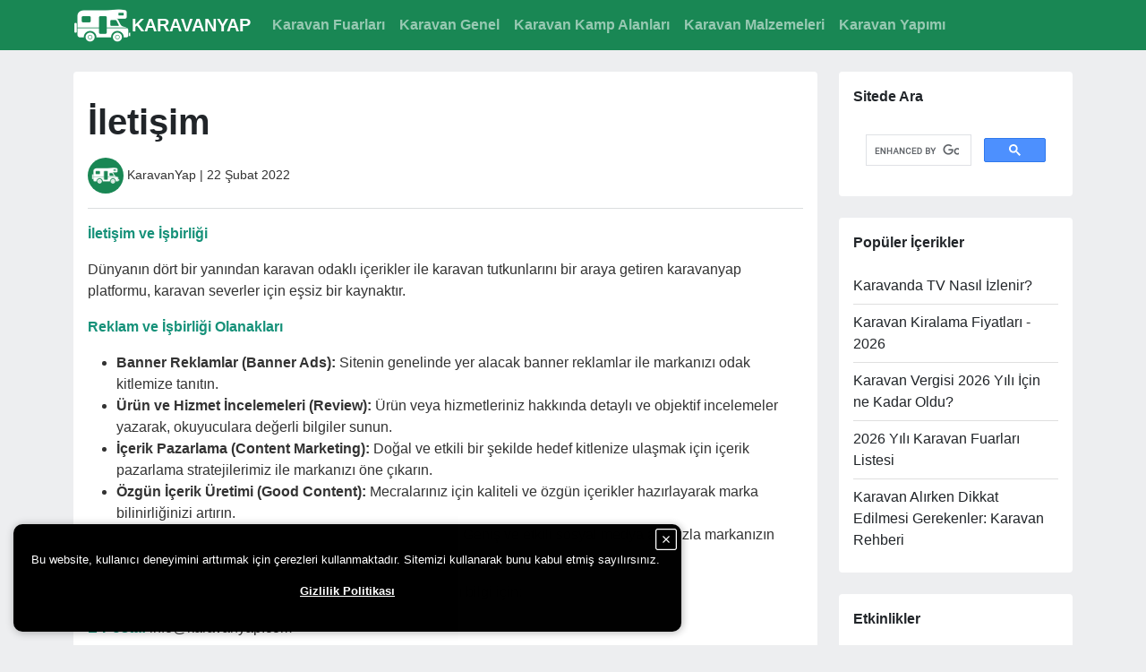

--- FILE ---
content_type: text/html; charset=UTF-8
request_url: https://www.karavanyap.com/ileti%C5%9Fim
body_size: 6121
content:
<!doctype html>
<html lang="tr">
  <head>
  <meta name="author" content="KARAVANYAP">
<meta name="copyright" content="KARAVANYAP">
<meta name="keywords" content="karavanyap iletişim">
<meta name="description" content="Karavanyap ile iletişime geçebilirsiniz.">

<link rel="stylesheet" href="/bl-plugins/OGFileManager-master/css/ogfm-style.css">
<link rel="alternate" type="application/atom+xml" href="https://www.karavanyap.com/feed.atom" title="KARAVANYAP - Atom Feed">
<link rel="alternate" type="application/rss+xml" href="https://www.karavanyap.com/feed.rss" title="KARAVANYAP - RSS Feed">

		<!-- Dublin Core Metadata Element Set
		=================================================== -->
		<link rel="schema.DC" href="http://purl.org/dc/elements/1.1/" />
		<meta name="DC.Format" content="text/html" />
		<meta name="DC.Type" content="article" />
		<meta name="DC.Language" content="tr" />
		<meta name="DC.Title" content="İletişim|KARAVANYAP" />
		<meta name="DC.Creator" content="Karavanyap ile iletişime geçebilirsiniz."/>
		<meta name="DC.Date" content="22 Şubat 2022 +0000">

        <!-- Dublin End
		=================================================== -->


		
		<!-- Favicons. Generator here: https://www.favicon-generator.org/ 
		=================================================== -->
		<link rel="icon" type="image/png" sizes="36x36" href="https://www.karavanyap.com/bl-themes/olahraga/fav/android-icon-36x36.png">
		<link rel="icon" type="image/png" sizes="48x48" href="https://www.karavanyap.com/bl-themes/olahraga/fav/android-icon-48x48.png">
		<link rel="icon" type="image/png" sizes="72x72" href="https://www.karavanyap.com/bl-themes/olahraga/fav/android-icon-72x72.png">
		<link rel="icon" type="image/png" sizes="96x96" href="https://www.karavanyap.com/bl-themes/olahraga/fav/android-icon-96x96.png">
		<link rel="icon" type="image/png" sizes="144x144" href="https://www.karavanyap.com/bl-themes/olahraga/fav/android-icon-144x144.png">
		<link rel="icon" type="image/png" sizes="192x192" href="https://www.karavanyap.com/bl-themes/olahraga/fav/android-icon-192x192.png">
		
		<link rel="apple-touch-icon" sizes="192x192" href="https://www.karavanyap.com/bl-themes/olahraga/fav/apple-icon.png">
		<link rel="apple-touch-icon" sizes="57x57" href="https://www.karavanyap.com/bl-themes/olahraga/fav/apple-icon-57x57.png">
		<link rel="apple-touch-icon" sizes="60x60" href="https://www.karavanyap.com/bl-themes/olahraga/fav/apple-icon-60x60.png">
		<link rel="apple-touch-icon" sizes="72x72" href="https://www.karavanyap.com/bl-themes/olahraga/fav/apple-icon-72x72.png">
		<link rel="apple-touch-icon" sizes="76x76" href="https://www.karavanyap.com/bl-themes/olahraga/fav/apple-icon-76x76.png">
		<link rel="apple-touch-icon" sizes="114x114" href="https://www.karavanyap.com/bl-themes/olahraga/fav/apple-icon-114x114.png">
		<link rel="apple-touch-icon" sizes="120x120" href="https://www.karavanyap.com/bl-themes/olahraga/fav/apple-icon-120x120.png">
		<link rel="apple-touch-icon" sizes="144x144" href="https://www.karavanyap.com/bl-themes/olahraga/fav/apple-icon-144x144.png">
		<link rel="apple-touch-icon" sizes="152x152" href="https://www.karavanyap.com/bl-themes/olahraga/fav/apple-icon-152x152.png">
		<link rel="apple-touch-icon" sizes="180x180" href="https://www.karavanyap.com/bl-themes/olahraga/fav/apple-icon-180x180.png">
		<link rel="apple-touch-icon" sizes="192x192" href="https://www.karavanyap.com/bl-themes/olahraga/fav/apple-icon-precomposed.png">
		
		<link rel="shortcut icon" type="image/x-icon" href="https://www.karavanyap.com/bl-themes/olahraga/fav/favicon.ico" />
		<link rel="icon" type="image/png" sizes="16x16" href="https://www.karavanyap.com/bl-themes/olahraga/fav/favicon-16x16.png">
		<link rel="icon" type="image/png" sizes="32x32" href="https://www.karavanyap.com/bl-themes/olahraga/fav/favicon-32x32.png">
		<link rel="icon" type="image/png" sizes="96x96" href="https://www.karavanyap.com/bl-themes/olahraga/fav/favicon-96x96.png">
		
		<meta name="msapplication-TileImage" content="https://www.karavanyap.com/bl-themes/olahraga/fav/ms-icon-70x70.png">
		<meta name="msapplication-TileImage" content="https://www.karavanyap.com/bl-themes/olahraga/fav/ms-icon-144x144.png">
		<meta name="msapplication-TileImage" content="https://www.karavanyap.com/bl-themes/olahraga/fav/ms-icon-150x150.png">
		<meta name="msapplication-TileImage" content="https://www.karavanyap.com/bl-themes/olahraga/fav/ms-icon-310x310.png"> 
		<link rel="canonical" href="https://www.karavanyap.com/iletişim"/>
 <meta name="viewport" content="width=device-width, initial-scale=1">
<script type="application/ld+json">{
    "@context": "http://schema.org",
    "@type": "WebSite",
    "url": "https://www.karavanyap.com",
    "name":"Karavanyap",
    "description":"Türkiye'nin en büyük karavan, karavan yapımı, karavan malzemeleri ve karavan kampları hakkında içerik üreten platformudur.",
    "inLanguage":"tr-TR"
}
  </script>
<meta name="msvalidate.01" content="3C9889230895FF7F509B8FB4D1495740" />

<script type="text/javascript">
    (function(c,l,a,r,i,t,y){
        c[a]=c[a]||function(){(c[a].q=c[a].q||[]).push(arguments)};
        t=l.createElement(r);t.async=1;t.src="https://www.clarity.ms/tag/"+i;
        y=l.getElementsByTagName(r)[0];y.parentNode.insertBefore(t,y);
    })(window, document, "clarity", "script", "st3y2rdgbh");
</script>

<!-- Google Tag Manager -->
<script>(function(w,d,s,l,i){w[l]=w[l]||[];w[l].push({'gtm.start':
new Date().getTime(),event:'gtm.js'});var f=d.getElementsByTagName(s)[0],
j=d.createElement(s),dl=l!='dataLayer'?'&l='+l:'';j.async=true;j.src=
'https://www.googletagmanager.com/gtm.js?id='+i+dl;f.parentNode.insertBefore(j,f);
})(window,document,'script','dataLayer','GTM-MDBX7DF');</script>
<!-- End Google Tag Manager -->

<!-- Global site tag (gtag.js) - Google Analytics -->
<script async src="https://www.googletagmanager.com/gtag/js?id=G-9BP3L2NFJ2"></script>
<script>
  window.dataLayer = window.dataLayer || [];
  function gtag(){dataLayer.push(arguments);}
  gtag('js', new Date());

  gtag('config', 'G-9BP3L2NFJ2');
</script>

<body>
<!-- Google Tag Manager (noscript) -->
<noscript><iframe src="https://www.googletagmanager.com/ns.html?id=GTM-MDBX7DF"
height="0" width="0" style="display:none;visibility:hidden"></iframe></noscript>
<!-- End Google Tag Manager (noscript) -->
</body>
<meta name="p:domain_verify" content="f3801e6415bb96fe56ad23d7f162d8c9"/>
<meta name="ahrefs-site-verification" content="5a33bf090e2caa5c2f0cde8b6255a9df5f33beabdaa00684618e24e49fac61d7">

<!-- Open Graph --><meta property="og:locale" content="tr, tr_TR"><meta property="og:type" content="article"><meta property="og:title" content="İletişim"><meta property="og:description" content="Karavanyap ile iletişime geçebilirsiniz."><meta property="og:url" content="https://www.karavanyap.com/iletişim"><meta property="og:site_name" content="KARAVANYAP"><meta property="og:image" content=""><link rel="alternate" type="application/rss+xml" href="https://www.karavanyap.com/rss.xml" title="RSS Feed"><link rel="alternate" type="application/rss+xml" href="https://www.karavanyap.com/feed.rss" title="KARAVANYAP - RSS Feed"><!-- Schema.org Markup --><script type="application/ld+json">{"@context":"http://schema.org","@type":"NewsArticle","headline":"\u0130leti\u015fim","description":"Karavanyap ile ileti\u015fime ge\u00e7ebilirsiniz.","image":"https://www.karavanyap.com/bl-content/uploads/KARAVANYAP.png","datePublished":"2022-02-22T02:48:36+0300","author":{"@type":"Person","name":"KaravanYap"},"publisher":{"@type":"Organization","name":"KARAVANYAP","logo":{"@type":"ImageObject","url":"https://www.karavanyap.com/bl-content/uploads/KARAVANYAP.png"}}}</script> <script type="text/javascript"> var SNICKER_AJAX = true; var SNICKER_PATH = "/admin/snicker/ajax/"; </script> <script id="snicker-js" type="text/javascript" src="https://www.karavanyap.com/bl-plugins/snicker-0.1.2/themes/default/snicker.js" defer></script> <link id="snicker-css" type="text/css" rel="stylesheet" href="https://www.karavanyap.com/bl-plugins/snicker-0.1.2/themes/default/snicker.css" media="print" onload="this.media='all'"/> <script>if (document.location.protocol != "https:") {document.location = document.URL.replace(/^http:/i, "https:");}</script><!-- Twitter Cards --><meta property="twitter:card" content="summary"><meta property="twitter:site" content=""><meta property="twitter:title" content="İletişim"><meta property="twitter:description" content="Karavanyap ile iletişime geçebilirsiniz."><meta property="twitter:image" content="https://karavanyap.com/karavanyap.png"> <!-- Required meta tags --> <meta charset="utf-8"> <meta name="viewport" content="width=device-width, initial-scale=1"> <meta charset="utf-8"><meta name="viewport" content="width=device-width, initial-scale=1, shrink-to-fit=no"><meta name="generator" content="KaravanYAP"><!-- Google Tag Manager --><link rel="dns-prefetch" href="//www.googletagmanager.com"><link rel="preconnect" href="https://www.googletagmanager.com" crossorigin><!-- Google Analytics --><link rel="dns-prefetch" href="//www.google-analytics.com"><link rel="preconnect" href="https://www.google-analytics.com" crossorigin><link rel="dns-prefetch" href="//ssl.google-analytics.com"><link rel="preconnect" href="https://ssl.google-analytics.com" crossorigin><!-- Google Adsense --><link rel="dns-prefetch" href="//pagead2.googlesyndication.com"><link rel="preconnect" href="https://pagead2.googlesyndication.com" crossorigin><link rel="dns-prefetch" href="//tpc.googlesyndication.com"><link rel="preconnect" href="https://tpc.googlesyndication.com" crossorigin><link rel="dns-prefetch" href="//googleads.g.doubleclick.net"><link rel="preconnect" href="https://googleads.g.doubleclick.net" crossorigin><link rel="dns-prefetch" href="//www.googleadservices.com"><link rel="preconnect" href="https://www.googleadservices.com" crossorigin><!-- Microsoft Clarity --><link rel="dns-prefetch" href="//www.clarity.ms"><link rel="preconnect" href="https://www.clarity.ms" crossorigin><link rel="dns-prefetch" href="//c.clarity.ms"><link rel="preconnect" href="https://c.clarity.ms" crossorigin><title>İletişim | KARAVANYAP</title><meta name="description" content="Karavanyap ile iletişime geçebilirsiniz."><link rel="icon" href="https://www.karavanyap.com/bl-themes/olahraga/img/favicon.png" type="image/png"><link rel="stylesheet" type="text/css" href="https://www.karavanyap.com/bl-themes/olahraga/css/bootstrap.min.css?version=3.13.1"><link rel="stylesheet" type="text/css" href="https://www.karavanyap.com/bl-themes/olahraga/css/sport.css?version=3.13.1"><script defer src="https://cdnjs.cloudflare.com/ajax/libs/font-awesome/6.7.2/js/all.min.js" crossorigin="anonymous"></script><link href="https://fonts.googleapis.com/css2?family=Rubik:wght@400;500;700&display=swap" rel="stylesheet"><meta name="author" content="KARAVANYAP"><meta name="copyright" content="KARAVANYAP"><meta name="keywords" content="karavanyap iletişim"><meta name="description" content="Karavanyap ile iletişime geçebilirsiniz."><link rel="stylesheet" href="/bl-plugins/OGFileManager-master/css/ogfm-style.css"><link rel="alternate" type="application/atom+xml" href="https://www.karavanyap.com/feed.atom" title="KARAVANYAP - Atom Feed"><link rel="alternate" type="application/rss+xml" href="https://www.karavanyap.com/feed.rss" title="KARAVANYAP - RSS Feed"><!-- Dublin Core Metadata Element Set	=================================================== --><link rel="schema.DC" href="http://purl.org/dc/elements/1.1/" /><meta name="DC.Format" content="text/html" /><meta name="DC.Type" content="article" /><meta name="DC.Language" content="tr" /><meta name="DC.Title" content="İletişim|KARAVANYAP" /><meta name="DC.Creator" content="Karavanyap ile iletişime geçebilirsiniz."/><meta name="DC.Date" content="22 Şubat 2022 +0000"> <!-- Dublin End	=================================================== --><!-- Favicons. Generator here: https://www.favicon-generator.org/	=================================================== --><link rel="icon" type="image/png" sizes="36x36" href="https://www.karavanyap.com/bl-themes/olahraga/fav/android-icon-36x36.png"><link rel="icon" type="image/png" sizes="48x48" href="https://www.karavanyap.com/bl-themes/olahraga/fav/android-icon-48x48.png"><link rel="icon" type="image/png" sizes="72x72" href="https://www.karavanyap.com/bl-themes/olahraga/fav/android-icon-72x72.png"><link rel="icon" type="image/png" sizes="96x96" href="https://www.karavanyap.com/bl-themes/olahraga/fav/android-icon-96x96.png"><link rel="icon" type="image/png" sizes="144x144" href="https://www.karavanyap.com/bl-themes/olahraga/fav/android-icon-144x144.png"><link rel="icon" type="image/png" sizes="192x192" href="https://www.karavanyap.com/bl-themes/olahraga/fav/android-icon-192x192.png"><link rel="apple-touch-icon" sizes="192x192" href="https://www.karavanyap.com/bl-themes/olahraga/fav/apple-icon.png"><link rel="apple-touch-icon" sizes="57x57" href="https://www.karavanyap.com/bl-themes/olahraga/fav/apple-icon-57x57.png"><link rel="apple-touch-icon" sizes="60x60" href="https://www.karavanyap.com/bl-themes/olahraga/fav/apple-icon-60x60.png"><link rel="apple-touch-icon" sizes="72x72" href="https://www.karavanyap.com/bl-themes/olahraga/fav/apple-icon-72x72.png"><link rel="apple-touch-icon" sizes="76x76" href="https://www.karavanyap.com/bl-themes/olahraga/fav/apple-icon-76x76.png"><link rel="apple-touch-icon" sizes="114x114" href="https://www.karavanyap.com/bl-themes/olahraga/fav/apple-icon-114x114.png"><link rel="apple-touch-icon" sizes="120x120" href="https://www.karavanyap.com/bl-themes/olahraga/fav/apple-icon-120x120.png"><link rel="apple-touch-icon" sizes="144x144" href="https://www.karavanyap.com/bl-themes/olahraga/fav/apple-icon-144x144.png"><link rel="apple-touch-icon" sizes="152x152" href="https://www.karavanyap.com/bl-themes/olahraga/fav/apple-icon-152x152.png"><link rel="apple-touch-icon" sizes="180x180" href="https://www.karavanyap.com/bl-themes/olahraga/fav/apple-icon-180x180.png"><link rel="apple-touch-icon" sizes="192x192" href="https://www.karavanyap.com/bl-themes/olahraga/fav/apple-icon-precomposed.png"><link rel="shortcut icon" type="image/x-icon" href="https://www.karavanyap.com/bl-themes/olahraga/fav/favicon.ico" /><link rel="icon" type="image/png" sizes="16x16" href="https://www.karavanyap.com/bl-themes/olahraga/fav/favicon-16x16.png"><link rel="icon" type="image/png" sizes="32x32" href="https://www.karavanyap.com/bl-themes/olahraga/fav/favicon-32x32.png"><link rel="icon" type="image/png" sizes="96x96" href="https://www.karavanyap.com/bl-themes/olahraga/fav/favicon-96x96.png"><meta name="msapplication-TileImage" content="https://www.karavanyap.com/bl-themes/olahraga/fav/ms-icon-70x70.png"><meta name="msapplication-TileImage" content="https://www.karavanyap.com/bl-themes/olahraga/fav/ms-icon-144x144.png"><meta name="msapplication-TileImage" content="https://www.karavanyap.com/bl-themes/olahraga/fav/ms-icon-150x150.png"><meta name="msapplication-TileImage" content="https://www.karavanyap.com/bl-themes/olahraga/fav/ms-icon-310x310.png"> <link rel="canonical" href="https://www.karavanyap.com/iletişim"/> <meta name="viewport" content="width=device-width, initial-scale=1"><script type="application/ld+json">{ "@context": "http://schema.org", "@type": "WebSite", "url": "https://www.karavanyap.com", "name":"Karavanyap", "description":"Türkiye'nin en büyük karavan, karavan yapımı, karavan malzemeleri ve karavan kampları hakkında içerik üreten platformudur.", "inLanguage":"tr-TR"
} </script><meta name="msvalidate.01" content="3C9889230895FF7F509B8FB4D1495740" /><script type="text/javascript"> (function(c,l,a,r,i,t,y){ c[a]=c[a]||function(){(c[a].q=c[a].q||[]).push(arguments)}; t=l.createElement(r);t.async=1;t.src="https://www.clarity.ms/tag/"+i; y=l.getElementsByTagName(r)[0];y.parentNode.insertBefore(t,y); })(window, document, "clarity", "script", "st3y2rdgbh");</script><!-- Google Tag Manager --><script>(function(w,d,s,l,i){w[l]=w[l]||[];w[l].push({'gtm.start':
new Date().getTime(),event:'gtm.js'});var f=d.getElementsByTagName(s)[0],
j=d.createElement(s),dl=l!='dataLayer'?'&l='+l:'';j.async=true;j.src=
'https://www.googletagmanager.com/gtm.js?id='+i+dl;f.parentNode.insertBefore(j,f);
})(window,document,'script','dataLayer','GTM-MDBX7DF');</script><!-- End Google Tag Manager --><!-- Global site tag (gtag.js) - Google Analytics --><script async src="https://www.googletagmanager.com/gtag/js?id=G-9BP3L2NFJ2"></script><script> window.dataLayer = window.dataLayer || []; function gtag(){dataLayer.push(arguments);} gtag('js', new Date()); gtag('config', 'G-9BP3L2NFJ2');</script><body><!-- Google Tag Manager (noscript) --><noscript><iframe src="https://www.googletagmanager.com/ns.html?id=GTM-MDBX7DF"
height="0" width="0" style="display:none;visibility:hidden"></iframe></noscript><!-- End Google Tag Manager (noscript) --></body><meta name="p:domain_verify" content="f3801e6415bb96fe56ad23d7f162d8c9"/><meta name="ahrefs-site-verification" content="5a33bf090e2caa5c2f0cde8b6255a9df5f33beabdaa00684618e24e49fac61d7"><!-- Open Graph --><meta property="og:locale" content="tr, tr_TR"><meta property="og:type" content="article"><meta property="og:title" content="İletişim"><meta property="og:description" content="Karavanyap ile iletişime geçebilirsiniz."><meta property="og:url" content="https://www.karavanyap.com/iletişim"><meta property="og:site_name" content="KARAVANYAP"><meta property="og:image" content=""><link rel="alternate" type="application/rss+xml" href="https://www.karavanyap.com/rss.xml" title="RSS Feed"><link rel="alternate" type="application/rss+xml" href="https://www.karavanyap.com/feed.rss" title="KARAVANYAP - RSS Feed"><!-- Schema.org Markup --><script type="application/ld+json">{"@context":"http://schema.org","@type":"NewsArticle","headline":"\u0130leti\u015fim","description":"Karavanyap ile ileti\u015fime ge\u00e7ebilirsiniz.","image":"https://www.karavanyap.com/bl-content/uploads/KARAVANYAP.png","datePublished":"2022-02-22T02:48:36+0300","author":{"@type":"Person","name":"KaravanYap"},"publisher":{"@type":"Organization","name":"KARAVANYAP","logo":{"@type":"ImageObject","url":"https://www.karavanyap.com/bl-content/uploads/KARAVANYAP.png"}}}</script> <script type="text/javascript"> var SNICKER_AJAX = true; var SNICKER_PATH = "/admin/snicker/ajax/"; </script> <script id="snicker-js" type="text/javascript" src="https://www.karavanyap.com/bl-plugins/snicker-0.1.2/themes/default/snicker.js" defer></script> <link id="snicker-css" type="text/css" rel="stylesheet" href="https://www.karavanyap.com/bl-plugins/snicker-0.1.2/themes/default/snicker.css" media="print" onload="this.media='all'"/> <script>if (document.location.protocol != "https:") {document.location = document.URL.replace(/^http:/i, "https:");}</script><!-- Twitter Cards --><meta property="twitter:card" content="summary"><meta property="twitter:site" content=""><meta property="twitter:title" content="İletişim"><meta property="twitter:description" content="Karavanyap ile iletişime geçebilirsiniz."><meta property="twitter:image" content="https://karavanyap.com/karavanyap.png"> </head> <body> <!-- Load Bludit Plugins: Site Body Begin --> <style>::selection { color: white; background-color: #198754;
}</style><link rel="stylesheet" href="https://www.karavanyap.com/bl-plugins/infopop/css/infopopleft.css?v=1"><div class="bulb-content" style="width:100;height:100;background:#000000;color:#ffffff"><img src="https://www.karavanyap.com/bl-plugins/infopop/img/close.svg" class="toper-close" style="width:24px;filter:invert(100%);"><p>Bu website, kullanıcı deneyimini arttırmak için çerezleri kullanmaktadır. Sitemizi kullanarak bunu kabul etmiş sayılırsınız. </p><p><a href="https://www.karavanyap.com/gizlilik-politikasi">Gizlilik Politikası</a></p></div> <!-- Navbar --> <!-- Nav --> <nav class="navbar navbar-expand-lg bg-success navbar-dark sticky-top"> <div class="container"> <img src="https://www.karavanyap.com/bl-content/uploads/KARAVANYAP.png" alt="KARAVANYAP" width="65" height="37" loading="lazy" decoding="async"> <a class="navbar-brand fw-bold" href="https://www.karavanyap.com/">KARAVANYAP </a> <button class="navbar-toggler" type="button" data-bs-toggle="collapse" data-bs-target="#navbarSupportedContent" aria-controls="navbarSupportedContent" aria-expanded="false" aria-label="Toggle navigation"> <span class="navbar-toggler-icon"></span> </button> <div class="collapse navbar-collapse" id="navbarSupportedContent"> <ul class="navbar-nav me-auto mb-2 mb-lg-0"> <li class="nav-item"> <a class="nav-link" aria-current="page" href="https://www.karavanyap.com/kategori/karavan-fuarları">Karavan Fuarları</a> </li> <li class="nav-item"> <a class="nav-link" aria-current="page" href="https://www.karavanyap.com/kategori/karavan-genel">Karavan Genel</a> </li> <li class="nav-item"> <a class="nav-link" aria-current="page" href="https://www.karavanyap.com/kategori/karavan-kamp-alanlari">Karavan Kamp Alanları</a> </li> <li class="nav-item"> <a class="nav-link" aria-current="page" href="https://www.karavanyap.com/kategori/karavan-malzemeleri">Karavan Malzemeleri</a> </li> <li class="nav-item"> <a class="nav-link" aria-current="page" href="https://www.karavanyap.com/kategori/karavan-yapimi">Karavan Yapımı</a> </li> </ul> <div class="d-flex rounded-pill bg-light"> </div> </div> </div> </nav> <!--/ Nav --> <!-- Content --> <!-- Content --> <div class="container pt-4 pb-4" style="min-height:100vh;"> <div class="row"> <div class="col-md-9"> <!-- Card --> <div class="col-md-12 pb-4"> <div class="card border-0"> <div style="position:absolute;left:12;top:0;"> <span class="badge bg-danger text-light ms-2 mt-2 fs-6 text"></span> </div> <div class="card-body"> <p class="text-muted"><small></small></p> <h1 class="card-title fw-bold pb-2"><a class="text-dark text-decoration-none" href="https://www.karavanyap.com/iletişim"> İletişim</a></h1> <small><img src="https://www.karavanyap.com/bl-content/uploads/profiles/admin.png" alt="mdo" width="40" height="40" class="rounded-circle" loading="lazy" decoding="async"> KaravanYap | 22 Şubat 2022</small> <hr class="bg-secondary"> <p class="card-text"><p><span style="color: #169179;"><strong>İletişim ve İşbirliği</strong></span></p><p>Dünyanın dört bir yanından karavan odaklı içerikler ile karavan tutkunlarını bir araya getiren karavanyap platformu, karavan severler için eşsiz bir kaynaktır.</p><p><span style="color: #169179;"><strong>Reklam ve İşbirliği Olanakları</strong></span></p><ul><li><strong>Banner Reklamlar (Banner Ads):</strong> Sitenin genelinde yer alacak banner reklamlar ile markanızı odak kitlemize tanıtın.</li><li><strong>Ürün ve Hizmet İncelemeleri (Review):</strong> Ürün veya hizmetleriniz hakkında detaylı ve objektif incelemeler yazarak, okuyuculara değerli bilgiler sunun.</li><li><strong>İçerik Pazarlama (Content Marketing): </strong>Doğal ve etkili bir şekilde hedef kitlenize ulaşmak için içerik pazarlama stratejilerimiz ile markanızı öne çıkarın.</li><li><strong>Özgün İçerik Üretimi (Good Content):</strong> Mecralarınız için kaliteli ve özgün içerikler hazırlayarak marka bilinirliğinizi artırın.</li><li><strong>Sosyal Medya Pazarlama (Social Media Marketing):</strong> Geniş ve etkili sosyal medya ağımızla markanızın sosyal medya stratejilerini destekleyin.</li></ul><p>Profesyonel işbirliği ve diğer konular hakkında daha detaylı bilgi için:</p><p><span style="color: #169179;"><strong>E-Posta:</strong></span> info@karavanyap.com</p><p></p></p> </div> <div class="card-body"> </div> </div> </div> <!--/ Card --> <div class="col-md-12"> </div> </div> <div class="col-md-3"> <!-- Latest news --> <div class="card border-0 mb-4"> <div class="card-body"> <p class="fw-bold text-dark">Sitede Ara</p> <script async src="https://cse.google.com/cse.js?cx=07262e43f5a7543ee"></script><div class="gcse-search"></div></div> </div><div class="card border-0 mb-4"> <div class="card-body"> <p class="fw-bold text-dark">Popüler İçerikler</p> <ul class="list-group list-group-flush" style="font-size:16px;"> <li class="list-group-item" style="padding-left: 0px;"><a class="text-dark fw-normal text-decoration-none" href="https://www.karavanyap.com/karavanda-tv-nasil-izlenir">Karavanda TV Nasıl İzlenir?</a></li> <li class="list-group-item" style="padding-left: 0px;"><a class="text-dark fw-normal text-decoration-none" href="https://www.karavanyap.com/karavan-kiralama-fiyatlari-2022">Karavan Kiralama Fiyatları - 2026</a></li> <li class="list-group-item" style="padding-left: 0px;"><a class="text-dark fw-normal text-decoration-none" href="https://www.karavanyap.com/karavan-vergisi-2024-yili-i̇cin-ne-kadar-oldu">Karavan Vergisi 2026 Yılı İçin ne Kadar Oldu?</a></li> <li class="list-group-item" style="padding-left: 0px;"><a class="text-dark fw-normal text-decoration-none" href="https://www.karavanyap.com/2025-yili-karavan-fuarlari-listesi">2026 Yılı Karavan Fuarları Listesi</a></li> <li class="list-group-item" style="padding-left: 0px;"><a class="text-dark fw-normal text-decoration-none" href="https://www.karavanyap.com/karavan-alırken-dikkat-edilmesi-gerekenler-karavan-rehberi">Karavan Alırken Dikkat Edilmesi Gerekenler: Karavan Rehberi</a></li> </ul> </div> </div> <!--/ Latest news --> <!-- Page --> <div class="card border-0 mb-4"><p class="card-body fw-bold text-dark">Etkinlikler</p><div class="card-body"><center><img src="https://www.karavanyap.com/bl-content/uploads/fuar/karavanfuari.png" width="70" height="40" alt="Karavan Fuarı" style="float;center;""></i></p></center><ul><li>Karavanist 2026</li><li><strong>Tarih:</strong> 10 - 18 Ocak 2026</li><li><strong>Şehir: </strong>İstanbul/TÜRKİYE</li><li><strong>Adres: </strong>Tüyap İstanbul Fuar ve Kongre Merkezi</li></ul><?php Theme::plugins('newsletter');?></div></div> <!-- Social Media --> <div class="card border-0 mb-4" > <div class="card-body"> <p class="fw-bold text-dark">Sponsorlar</p> <ul class="list-unstyled" style="font-size:16px;"><script async src="https://pagead2.googlesyndication.com/pagead/js/adsbygoogle.js?client=ca-pub-1994052934433167" crossorigin="anonymous"></script><ins class="adsbygoogle" style="display:block" data-ad-format="fluid" data-ad-layout-key="-7f+d9-16-1h+hg" data-ad-client="ca-pub-1994052934433167" data-ad-slot="4196422698"></ins><script> (adsbygoogle = window.adsbygoogle || []).push({});</script> </ul> </div> </div> <!--/ Social Media --> <div class="card border-0 mb-4 mt-4" > <div class="card-body"> <p class="fw-bold text-dark">Ana Sayfalar</p> <ul class="list-group list-group-flush" style="font-size:16px;"> <li class="list-group-item" style="padding-left: 0px;"><a class="text-dark fw-normal text-decoration-none" href="https://www.karavanyap.com/hakkımızda"><i class="fas fa-user text-warning me-2"></i>  Hakkımızda</a></li> <li class="list-group-item" style="padding-left: 0px;"><a class="text-dark fw-normal text-decoration-none" href="https://www.karavanyap.com/karavan-etkinlik-takvimi"><i class="fas fa-calendar-alt text-danger me-2"></i>  Etkinlik Takvimi</a></li> <li class="list-group-item" style="padding-left: 0px;"><a class="text-dark fw-normal text-decoration-none" href="https://www.karavanyap.com/karavan-kamp-haritasi"><i class="fas fa-map text-primary me-2"></i> Türkiye Kamp Haritası</a></li> <li class="list-group-item" style="padding-left: 0px;"><a class="text-dark fw-normal text-decoration-none" href="https://www.karavanyap.com/iletişim"><i class="fas fa-envelope text-info me-2"></i>  Reklam & İletişim</a></li> </ul> </div> </div> <!--/ Page --> </div> </div> </div> </div><!--/ Content --> <!-- Footer --> <footer class="bd-footer py-3 mt-2 bg-white text-secondary fw-light"> <div class="container py-5"> <div class="row"> <div class="col-6 col-lg-2 mb-3 pt-1"> <h5 class="text-dark mb-3">Kategoriler</h5> <ul class="list-unstyled" style="font-size:14px;"> <li class="mb-3"><a class="text-dark text-decoration-none fw-light" href="https://www.karavanyap.com/kategori/karavan-fuarları">Karavan Fuarları</a></li> <li class="mb-3"><a class="text-dark text-decoration-none fw-light" href="https://www.karavanyap.com/kategori/karavan-genel">Karavan Genel</a></li> <li class="mb-3"><a class="text-dark text-decoration-none fw-light" href="https://www.karavanyap.com/kategori/karavan-kamp-alanlari">Karavan Kamp Alanları</a></li> <li class="mb-3"><a class="text-dark text-decoration-none fw-light" href="https://www.karavanyap.com/kategori/karavan-malzemeleri">Karavan Malzemeleri</a></li> <li class="mb-3"><a class="text-dark text-decoration-none fw-light" href="https://www.karavanyap.com/kategori/karavan-yapimi">Karavan Yapımı</a></li> </ul> </div> <div class="col-6 col-lg-5 mb-3 pt-1"> <h5 class="text-dark mb-3">Son Yazılar</h5> <ul class="list-unstyled" style="font-size:14px;"> <li class="mb-3"><a class="text-dark text-decoration-none fw-light" href="https://www.karavanyap.com/karavanda-tv-nasil-izlenir">Karavanda TV Nasıl İzlenir?</a></li> <li class="mb-3"><a class="text-dark text-decoration-none fw-light" href="https://www.karavanyap.com/karavan-kiralama-fiyatlari-2022">Karavan Kiralama Fiyatları - 2026</a></li> <li class="mb-3"><a class="text-dark text-decoration-none fw-light" href="https://www.karavanyap.com/karavan-vergisi-2024-yili-i̇cin-ne-kadar-oldu">Karavan Vergisi 2026 Yılı İçin ne Kadar Oldu?</a></li> <li class="mb-3"><a class="text-dark text-decoration-none fw-light" href="https://www.karavanyap.com/2025-yili-karavan-fuarlari-listesi">2026 Yılı Karavan Fuarları Listesi</a></li> <li class="mb-3"><a class="text-dark text-decoration-none fw-light" href="https://www.karavanyap.com/karavan-alırken-dikkat-edilmesi-gerekenler-karavan-rehberi">Karavan Alırken Dikkat Edilmesi Gerekenler: Karavan Rehberi</a></li> </ul> </div> <div class="col-lg-4 mb-3 offset-lg-1"> <a class="d-inline-flex align-items-center mb-3 link-dark text-decoration-none text-dark" href="https://www.karavanyap.com/"> <span class="fs-5 fw-bold text-dark">KARAVANYAP</span> </a> <p> <a class="text-decoration-none" href="https://twitter.com/karavanyap"><img src="https://www.karavanyap.com/bl-themes/olahraga/img/twitter.png" width="24" height="24" loading="lazy" decoding="async"> </a>&nbsp; <a class="text-decoration-none" href="https://www.facebook.com/karavanyap"><img src="https://www.karavanyap.com/bl-themes/olahraga/img/facebook.png" width="24" height="24" loading="lazy" decoding="async"> </a>&nbsp; <a class="text-decoration-none" href="https://instagram.com/karavanyapcom"><img src="https://www.karavanyap.com/bl-themes/olahraga/img/instagram.png" width="24" height="24" loading="lazy" decoding="async"> </a>&nbsp; </p> <ul class="list-group list-group-flush list-unstyled text-muted mt-3"> <li class="mb-3 fw-light">Türkiye'nin en büyük karavan, karavan yapımı, karavan malzemeleri ve karavan kampları hakkında içerik üreten platformudur.</li> <a class="fw-bold text-success text-decoration-none" href="https://www.karavanyap.com/gizlilik-politikasi">Gizlilik Sözleşmesi</a> </ul> </div> <div class="col-md-12 border-top small pt-3 mt-4">Copyright &copy; 2022 KARAVANYAP. Tüm Hakları Saklıdır. Powered by <a class="fw-bold text-success text-decoration-none" href="https://www.karavanyap.com">Karavanyap</a></div> </div> </div></footer> <!-- JS --> <script src="https://www.karavanyap.com/bl-themes/olahraga/js/bootstrap.bundle.min.js?version=3.13.1"></script> <!-- Load Bludit Plugins: Site Body End --> <script src="https://www.karavanyap.com/bl-plugins/infopop//js/infopop.js"></script><script>if(localStorage.getItem("closeToperForever")!==null){ Infopop.style.display="none"}</script> </body></html>

--- FILE ---
content_type: text/html; charset=utf-8
request_url: https://www.google.com/recaptcha/api2/aframe
body_size: 117
content:
<!DOCTYPE HTML><html><head><meta http-equiv="content-type" content="text/html; charset=UTF-8"></head><body><script nonce="bO4WcSe3Z7LrHNoJXGXwBQ">/** Anti-fraud and anti-abuse applications only. See google.com/recaptcha */ try{var clients={'sodar':'https://pagead2.googlesyndication.com/pagead/sodar?'};window.addEventListener("message",function(a){try{if(a.source===window.parent){var b=JSON.parse(a.data);var c=clients[b['id']];if(c){var d=document.createElement('img');d.src=c+b['params']+'&rc='+(localStorage.getItem("rc::a")?sessionStorage.getItem("rc::b"):"");window.document.body.appendChild(d);sessionStorage.setItem("rc::e",parseInt(sessionStorage.getItem("rc::e")||0)+1);localStorage.setItem("rc::h",'1769117968532');}}}catch(b){}});window.parent.postMessage("_grecaptcha_ready", "*");}catch(b){}</script></body></html>

--- FILE ---
content_type: text/css; charset=UTF-8
request_url: https://www.karavanyap.com/bl-plugins/OGFileManager-master/css/ogfm-style.css
body_size: -70
content:
/* 
    Created on : 30.12.2019, 17:56:14
    Author     : dominik
*/
.ogfm-wrapper {
    border: 1px solid #cccccc;
    margin: 5px;
    padding: 3px 5px;
}

.ogfm-link {
    font-weight: bold;
    text-decoration: none;
}

.ogfm-description {
    font-size: small;
}



--- FILE ---
content_type: text/css; charset=UTF-8
request_url: https://www.karavanyap.com/bl-themes/olahraga/css/sport.css?version=3.13.1
body_size: 91
content:
body{background-color: #edeef0;font-family: -apple-system,BlinkMacSystemFont,"Segoe UI",Roboto,"Helvetica Neue",Arial,"Noto Sans",sans-serif,"Apple Color Emoji","Segoe UI Emoji","Segoe UI Symbol","Noto Color Emoji";color: #333;font-weight:400;}
h1,h2,h3,h4,h5,h6{font-family: -apple-system,BlinkMacSystemFont,"Segoe UI",Roboto,"Helvetica Neue",Arial,"Noto Sans",sans-serif,"Apple Color Emoji","Segoe UI Emoji","Segoe UI Symbol","Noto Color Emoji";font-weight: 600;margin-bottom: 1.2rem;}
.card-body p img{max-width:100%;height: auto;border-radius:5px;}
p a{color: #198754;text-decoration: none;font-weight: bold;}
p a:hover{color: #333;text-decoration: underline;font-weight: bold;}
.card-body p .card-text ul,li a{color: #198754;text-decoration: underline;font-weight: bold;}
.card-body p .card-text ul,li a:hover{color: #000;text-decoration: underline;font-weight: bold;}
blockquote {
        padding: 10px 20px;
        margin: 0 0 20px 20px;
        border-left: 5px solid #eee;
        font-style: italic;
}
table ins.adsbygoogle {
  display: none !important;
}
blockquote ins.adsbygoogle {
  display: none !important;
}
blockquote ins.adsbygoogle {
  display: none !important;
}
.card.mt-5 .adsbygoogle {
    display: none !important;
}
.table-responsive .adsbygoogle {
    display: none !important;
}



--- FILE ---
content_type: text/css; charset=UTF-8
request_url: https://www.karavanyap.com/bl-plugins/infopop/css/infopopleft.css?v=1
body_size: 99
content:
.bulb-content{
    font-size:14px;
 
    box-shadow: 1px 1px 10px rgba(0,0,0,0.3);
    border-radius:10px;
    z-index:999;
    color:#fff;
    padding:20px;
    text-align:center;
    animation:fadeInLefter 250ms linear;
    opacity:0;
    animation-fill-mode:forwards;
    animation-delay:250ms;
    cursor:pointer;
z-index: 99;
    position: fixed;
    bottom:15px;
    left:15px;
   
    
    padding-top: 30px;
  
    
}

@media(max-width:992px){
    .bulb-content{
width:100% !important;
height: auto !important;
position: fixed;
bottom:0;
left:0;

    }
}

@keyframes fadeInLefter{
    from{
        opacity:0;
        transform:translate(-50px,0)}
    
    to{
        opacity:1;
        transform:translate(0,0)}
}

.bulb-content .toper-close{
    position:absolute;
    right:5px;
    top:5px;
    font-size:1.2rem;
    
}

.bulb-content p{
    font-size:0.8rem;	
}

.bulb-content b{
    font-size:0.9rem}

.bulb-content a{
    text-decoration:underline;
    color:#fff;}

--- FILE ---
content_type: text/css; charset=UTF-8
request_url: https://www.karavanyap.com/bl-plugins/snicker-0.1.2/themes/default/snicker.css
body_size: 2947
content:
@charset "UTF-8";
/* Rate işlevselliği tamamen kaldırıldı - gereksiz CSS kuralları da temizlendi */.snicker-comments .comment-alert,.snicker-comments button,.snicker-comments input,.snicker-comments textarea,.snicker-comments-list .comment .comment-action a,.snicker-comments-list .comment .comment-avatar .avatar-role{font-family:"Segoe UI","Helvetica Neue",Helvetica,Arial,sans-serif}@keyframes spin{0%{transform:rotate(-359deg);-o-transform:rotate(-359deg);-ms-transform:rotate(-359deg);-moz-transform:rotate(-359deg);-webkit-transform:rotate(-359deg)}}@-moz-keyframes spin{0%{transform:rotate(-359deg);-o-transform:rotate(-359deg);-ms-transform:rotate(-359deg);-moz-transform:rotate(-359deg);-webkit-transform:rotate(-359deg)}}@-webkit-keyframes spin{0%{transform:rotate(-359deg);-o-transform:rotate(-359deg);-ms-transform:rotate(-359deg);-moz-transform:rotate(-359deg);-webkit-transform:rotate(-359deg)}}.snicker-comments,.snicker-comments *,.snicker-comments ::after,.snicker-comments ::before{box-sizing:border-box;-moz-box-sizing:border-box;-webkit-box-sizing:border-box}.snicker-comments{width:100%;margin:15px 0 30px;padding:0;display:block;font-size:14px;line-height:1.5em}.snicker-comments input[type=email],.snicker-comments input[type=text],.snicker-comments textarea{color:#404448;width:100%;max-width:none;height:auto;margin:0;padding:7px 14px;z-index:10;display:block;font-size:14px;text-align:left;line-height:1.5em;border:1px solid #a0a4a8;background-color:#fff;border-radius:3px;-moz-border-radius:3px;-webkit-border-radius:3px}.snicker-comments textarea{height:150px;min-height:150px;padding:15px;resize:vertical}.snicker-comments input[type=email]:hover,.snicker-comments input[type=text]:hover,.snicker-comments textarea:hover{color:#343a40;border-color:#343a40;background-color:#fff}.snicker-comments input[type=email]:focus,.snicker-comments input[type=text]:focus,.snicker-comments textarea:focus{color:#343a40;border-color:#343a40;background-color:#fff;box-shadow:0 0 0 3px rgba(52,58,64,.35);-moz-box-shadow:0 0 0 3px rgba(52,58,64,.35);-webkit-box-shadow:0 0 0 3px rgba(52,58,64,.35)}.snicker-comments input[type=checkbox]{display:none}.snicker-comments input[type=checkbox]+label{color:#606468;cursor:pointer;height:auto;margin:10px 5px;padding:0;display:inline-block;font-size:12px;line-height:22px;vertical-align:top}.snicker-comments input[type=checkbox]+label:hover,.snicker-comments input[type=checkbox]:checked+label{color:#404448}.snicker-comments input[type=checkbox]+label:before{width:20px;height:20px;content:"";margin:0 9px 0 0;display:inline-block;position:relative;vertical-align:top;background-color:#fff;border:1px solid #a0a4a8;background-repeat:no-repeat;background-position:center center;border-radius:3px;-moz-border-radius:3px;-webkit-border-radius:3px;transition:142ms linear;-moz-transition:142ms linear;-webkit-transition:142ms linear}.snicker-comments input[type=checkbox]+label:hover:before{border-color:#343a40}.snicker-comments input[type=checkbox]:checked+label:before{background-color:#343a40;border-color:#343a40;background-image:url("[data-uri]    9zdmciIHdpZHRoPSIxMiIgaGVpZ2h0PSIxNiIgdmlld0JveD0iMCAwIDEyIDE2Ij48cGF0aCBmaWxsPSIjZmZmIiBkPSJNM    TIgNWwtOCA4LTQtNCAxLjUtMS41TDQgMTBsNi41LTYuNUwxMiA1eiIvPjwvc3ZnPg==")}.snicker-comments button{color:rgba(255,255,255,.9);cursor:pointer;width:auto;margin:0;padding:10px 15px;display:inline-block;position:relative;font-size:14px;text-align:left;line-height:1.5em;vertical-align:top;background-color:#343a40;border:1px solid #343a40;border-radius:3px;-moz-border-radius:3px;-webkit-border-radius:3px;transition:background 142ms linear;-moz-transition:background 142ms linear;-webkit-transition:background 142ms linear}.snicker-comments button:hover{background-color:#0e1013}.snicker-comments button:active{background-color:#242a30}.snicker-comments button.disabled,.snicker-comments button:disabled{color:rgba(255,255,255,.35);cursor:not-allowed;background-color:#040a10}.snicker-comments button.loading:before{top:8px;left:-36px;width:28px;height:28px;margin:0 auto;padding:0;content:"";display:inline-block;position:absolute;background-size:18px;background-image:url("[data-uri]    9zdmciIHdpZHRoPSIxMiIgaGVpZ2h0PSIxNiIgdmlld0JveD0iMCAwIDEyIDE2Ij48cGF0aCBmaWxsLXJ1bGU9ImV2ZW5vZ    GQiIGQ9Ik0xMC4yNCA3LjRhNC4xNSA0LjE1IDAgMCAxLTEuMiAzLjYgNC4zNDYgNC4zNDYgMCAwIDEtNS40MS41NEw0Ljgg    MTAuNC41IDkuOGwuNiA0LjIgMS4zMS0xLjI2YzIuMzYgMS43NCA1LjcgMS41NyA3Ljg0LS41NGE1Ljg3NiA1Ljg3NiAwIDA    gMCAxLjc0LTQuNDZsLTEuNzUtLjM0ek0yLjk2IDVhNC4zNDYgNC4zNDYgMCAwIDEgNS40MS0uNTRMNy4yIDUuNmw0LjMuNi    0uNi00LjItMS4zMSAxLjI2Yy0yLjM2LTEuNzQtNS43LTEuNTctNy44NS41NEMuNSA1LjAzLS4wNiA2LjY1LjAxIDguMjZsM    S43NS4zNUE0LjE3IDQuMTcgMCAwIDEgMi45NiA1eiIvPjwvc3ZnPg==");background-repeat:no-repeat;background-position:center center;animation:2s linear infinite spin;-moz-animation:2s linear infinite spin;-webkit-animation:2s linear infinite spin}.snicker-comments .table{width:100%;margin:0;padding:0;display:table;border-spacing:0;border-collapse:collapse}.snicker-comments .table .table-cell{display:table-cell;padding:5px 10px;vertical-align:top}.snicker-comments .align-left{text-align:left}.snicker-comments .align-right{text-align:right}.snicker-comments .align-center,.snicker-comments-list .pagination.pagination-bottom{text-align:center}.snicker-comments .snicker-comments-form,.snicker-comments .snicker-comments-list{width:auto;margin:0;padding:0;display:block;border:1px;border-radius:5px;-moz-border-radius:5px;-webkit-border-radius:5px}.snicker-comments .snicker-comments-list{border-width:0}.snicker-comments .disabled-comments,.snicker-comments .no-comments{width:100%;margin:15px 0;padding:15px 0;display:block;font-size:16px;text-align:center;font-style:italic;line-height:50px}.snicker-comments .no-comments{background-color:#f4f8fa;border:1px solid #c0c4c8;border-radius:5px;-moz-border-radius:5px;-webkit-border-radius:5px}.snicker-comments .comment-alert{width:100%;margin:0 0 15px;padding:10px 15px;display:block;font-size:85%;background-color:#f4f8fa;border-radius:3px;-moz-border-radius:3px;-webkit-border-radius:3px}.snicker-comments .comment-alert.alert-error{color:#fff;background-color:#dc3545}.snicker-comments .comment-alert.alert-success{color:#fff;background-color:#28a745}form.comment-form{width:100%;margin:0;padding:0;display:block}form.comment-form .comment-article,form.comment-form .comment-footer,form.comment-form .comment-header{width:100%;height:auto;margin:0;padding:10px;display:block}form.comment-form .comment-header{font-size:16px;background-color:#f4f6f8;border-bottom:1px solid #d0d4d8;border-radius:5px 5px 0 0;-moz-border-radius:5px 5px 0 0;-webkit-border-radius:5px 5px 0 0}form.comment-form .comment-header .inner{padding:7px 10px}form.comment-form .comment-article{padding:15px 20px}form.comment-form .comment-footer{background-color:#f4f6f8;border-top:1px solid #d0d4d8;border-radius:0 0 5px 5px;-moz-border-radius:0 0 5px 5px;-webkit-border-radius:0 0 5px 5px}form.comment-form .comment-captcha{display:block;text-align:right}form.comment-form .comment-captcha input,form.comment-form .comment-captcha input:focus,form.comment-form .comment-captcha input:hover{width:100px;height:40px;padding:5px 10px;display:inline-block;font-size:16px;text-align:center;line-height:22px;vertical-align:top;border:0;background-color:#e0e4e8;box-shadow:none;-moz-box-shadow:none;-webkit-box-shadow:none}form.comment-form .comment-captcha input:hover{background-color:#f0f4f8}form.comment-form .comment-captcha input:focus{background-color:#e0e4e8}form.comment-form .comment-captcha a{width:auto;height:40px;display:inline-block;position:relative}form.comment-form .comment-captcha a:before{top:0;left:0;right:0;bottom:0;content:"";z-index:20;display:inline-block;position:absolute;background-color:rgba(0,0,0,0);border-radius:3px;-moz-border-radius:3px;-webkit-border-radius:3px;transition:background 142ms linear;-moz-transition:background 142ms linear;-webkit-transition:background 142ms linear}form.comment-form .comment-captcha a.reload:before{background-color:rgba(0,0,0,.5)}form.comment-form .comment-captcha a:after{top:50%;left:50%;width:24px;height:24px;margin:-12px 0 0 -12px;padding:2px;content:"";z-index:25;opacity:0;display:inline-block;position:absolute;background-size:20px;background-color:#000;background-image:url("[data-uri]    9zdmciIHdpZHRoPSIxMiIgaGVpZ2h0PSIxNiIgdmlld0JveD0iMCAwIDEyIDE2Ij48cGF0aCBmaWxsPSIjZmZmIiBkPSJNM    TAuMjQgNy40YTQuMTUgNC4xNSAwIDAgMS0xLjIgMy42IDQuMzQ2IDQuMzQ2IDAgMCAxLTUuNDEuNTRMNC44IDEwLjQuNSA5    LjhsLjYgNC4yIDEuMzEtMS4yNmMyLjM2IDEuNzQgNS43IDEuNTcgNy44NC0uNTRhNS44NzYgNS44NzYgMCAwIDAgMS43NC0    0LjQ2bC0xLjc1LS4zNHpNMi45NiA1YTQuMzQ2IDQuMzQ2IDAgMCAxIDUuNDEtLjU0TDcuMiA1LjZsNC4zLjYtLjYtNC4yLT    EuMzEgMS4yNmMtMi4zNi0xLjc0LTUuNy0xLjU3LTcuODUuNTRDLjUgNS4wMy0uMDYgNi42NS4wMSA4LjI2bDEuNzUuMzVBN    C4xNyA0LjE3IDAgMCAxIDIuOTYgNXoiLz48L3N2Zz4=");background-repeat:no-repeat;background-position:center;border-radius:50%;-moz-border-radius:50%;-webkit-border-radius:50%;transition:opacity 142ms linear;-moz-transition:opacity 142ms linear;-webkit-transition:opacity 142ms linear}form.comment-form .comment-captcha a.reload:after{opacity:1;animation:2s linear infinite spin;-moz-animation:2s linear infinite spin;-webkit-animation:2s linear infinite spin}form.comment-form .comment-captcha img{max-width:none;display:inline-block;vertical-align:top;border-radius:3px;-moz-border-radius:3px;-webkit-border-radius:3px}form.comment-form .comment-reply{margin:20px 0 0;padding:10px 15px;display:block;position:relative;font-size:80%;background-color:#f4f8fa;border-width:1px 1px 0;border-style:solid;border-color:#c0c4c8;border-radius:3px 3px 0 0;-moz-border-radius:3px 3px 0 0;-webkit-border-radius:3px 3px 0 0}form.comment-form .comment-reply+p textarea{border-top-left-radius:0;border-top-right-radius:0;-moz-border-raidus-topleft:0;-moz-border-raidus-topright:0;-webkit-border-top-left-radius:0;-webkit-border-top-right-radius:0}form.comment-form .comment-reply .reply-cancel{top:10px;right:10px;width:22px;height:22px;margin:0;padding:0;opacity:.5;display:inline-block;position:absolute;background-size:14px;background-color:#555;background-image:url("[data-uri]    9zdmciIHdpZHRoPSIxMiIgaGVpZ2h0PSIxNiIgdmlld0JveD0iMCAwIDEyIDE2Ij48cGF0aCBmaWxsPSIjZmZmZmZmIiBkP    SJNNy40OCA4bDMuNzUgMy43NS0xLjQ4IDEuNDhMNiA5LjQ4bC0zLjc1IDMuNzUtMS40OC0xLjQ4TDQuNTIgOCAuNzcgNC4y    NWwxLjQ4LTEuNDhMNiA2LjUybDMuNzUtMy43NSAxLjQ4IDEuNDhMNy40OCA4eiIvPjwvc3ZnPg==");background-repeat:no-repeat;background-position:center center;border-radius:3px;-moz-border-radius:3px;-webkit-border-radius:3px;transition:142ms linear;-moz-transition:142ms linear;-webkit-transition:142ms linear}form.comment-form .comment-reply .reply-cancel:hover{opacity:1;background-color:#dc3545}form.comment-form .comment-reply .reply-title{margin:0 0 5px;display:block;font-weight:600}.snicker-comments-list .comment{width:auto;margin:15px 0;padding:0;display:block;border:1px solid #c0c4c8;border-radius:5px;-moz-border-radius:5px;-webkit-border-radius:5px}.snicker-comments-list .comment.new-comment{border-color:#007bff}.snicker-comments-list .comment .comment-avatar{width:110px;padding:15px 10px;position:relative}.snicker-comments-list .comment .comment-avatar img{border-radius:5px;-moz-border-radius:5px;-webkit-border-radius:5px}.snicker-comments-list .comment .comment-avatar .avatar-role{top:15px;right:10px;color:#fff;width:auto;margin:0;padding:3px 5px;display:inline-block;position:absolute;font-size:11px;line-height:16px;font-weight:700;text-shadow:1px 1px 0 rgba(0,0,0,.25);background-color:#007bff;border-radius:0 4px 0 3px;-moz-border-radius:0 4px 0 3px;-webkit-border-radius:0 4px 0 3px}.snicker-comments-list .comment .comment-content{padding:10px}.snicker-comments-list .comment .comment-content .comment-title{color:#707478;margin:0;padding:5px 5px 2px;display:block;font-size:16px;line-height:24px;font-weight:600}.snicker-comments-list .comment .comment-content .comment-moderation{color:#fff;margin-left:10px;padding:2px 6px;display:inline-block;font-size:12px;line-height:16px;font-weight:400;font-family:"Segoe UI","Helvetica Neue",Helvetica,Arial,sans-serif;vertical-align:top;background-color:#dc3545;border-radius:3px;-moz-border-radius:3px;-webkit-border-radius:3px}.snicker-comments-list .comment .comment-content .comment-meta{color:#707478;margin:0;padding:1px 6px;display:inline-block;font-size:12px;line-height:1.25em;background-color:#e0e4e8}.snicker-comments-list .comment .comment-content .comment-comment{color:#303438;margin:0;padding:10px;display:block}.snicker-comments-list .comment .comment-action{margin:0;padding:0;display:block;background-color:#f4f6f8;border-top:1px solid #d0d4d8;border-radius:0 0 4px 4px;-moz-border-radius:0 0 4px 4px;-webkit-border-radius:0 0 4px 4px}.snicker-comments-list .comment .comment-action a{color:#606468;margin:2px 0;padding:2px 7px;opacity:.65;display:inline-block;font-size:12px;line-height:18px;background-color:#fff;border:1px solid #c0c4c8;border-radius:3px;-moz-border-radius:3px;-webkit-border-radius:3px;transition:color 142ms linear,background 142ms linear,border 142ms linear;-moz-transition:color 142ms linear,background 142ms linear,border 142ms linear;-webkit-transition:color 142ms linear,background 142ms linear,border 142ms linear}.snicker-comments-list .comment .comment-action a.action-like{color:#28a745;border-color:#28a745}.snicker-comments-list .comment .comment-action a.action-dislike{color:#dc3545;border-color:#dc3545}.snicker-comments-list .comment .comment-action a.action-reply{color:#007bff;border-color:#007bff}.snicker-comments-list .comment .comment-action a.active,.snicker-comments-list .comment .comment-action a:hover{color:#fff;opacity:.9;text-shadow:1px 1px 0 rgba(0,0,0,.25)}.snicker-comments-list .comment .comment-action a.action-like.active,.snicker-comments-list .comment .comment-action a.action-like:hover{background-color:#28a745}.snicker-comments-list .comment .comment-action a.action-dislike.active,.snicker-comments-list .comment .comment-action a.action-dislike:hover{background-color:#dc3545}.snicker-comments-list .comment .comment-action a.action-reply.active,.snicker-comments-list .comment .comment-action a.action-reply:hover{background-color:#007bff}.snicker-comments-list .comment .comment-action a span{margin:0 3px 0 2px;display:inline-block}.snicker-comments-list .pagination{width:100%;margin:10px 0;padding:0;display:block}.snicker-comments-list .pagination .pagination-button{color:#fff;width:auto;min-width:30px;height:32px;margin:0 3px;padding:5px 10px;display:inline-block;position:static;font-size:14px;text-align:center;line-height:22px;vertical-align:top;background-color:#007bff;border-radius:3px;-moz-border-radius:3px;-webkit-border-radius:3px;transition:background 142ms linear;-moz-transition:background 142ms linear;-webkit-transition:background 142ms linear}.snicker-comments-list .pagination .pagination-button.hover,.snicker-comments-list .pagination .pagination-button:hover{background-color:#0062cc}.snicker-comments-list .pagination .pagination-button.active,.snicker-comments-list .pagination .pagination-button:active{background-color:#004999}.snicker-comments-list .pagination .pagination-button.disabled,.snicker-comments-list .pagination .pagination-button:disabled{color:rgba(255,255,255,.5);cursor:not-allowed;opacity:.5;background-color:#555}.snicker-comments-list .pagination.pagination-top .pagination-button.button-next{float:right}.snicker-comments-list .pagination.pagination-bottom:after{clear:both;content:"";display:table}.snicker-comments-list .pagination.pagination-bottom .pagination-inner{margin:0 auto;display:inline-block}.snicker-comments-list .pagination.pagination-bottom .pagination-button{float:left;margin:0;border-radius:0;-moz-border-radius:0;-webkit-border-radius:0}.snicker-comments-list .pagination.pagination-bottom .pagination-button.button-first,.snicker-comments-list .pagination.pagination-bottom .pagination-button.button-last,.snicker-comments-list .pagination.pagination-bottom .pagination-button.button-next,.snicker-comments-list .pagination.pagination-bottom .pagination-button.button-previous{font-size:20px;line-height:18px}.snicker-comments-list .pagination.pagination-bottom .pagination-button:first-child{border-top-left-radius:3px;border-bottom-left-radius:3px;-moz-border-radius-topleft:3px;-moz-border-radius-bottomleft:3px;-webkit-border-top-left-radius:3px;-webkit-border-bottom-left-radius:3px}.snicker-comments-list .pagination.pagination-bottom .pagination-button:last-child{border-top-right-radius:3px;border-bottom-right-radius:3px;-moz-border-radius-right:3px;-moz-border-radius-right:3px;-webkit-border-top-right-radius:3px;-webkit-border-bottom-right-radius:3px}

--- FILE ---
content_type: application/javascript; charset=UTF-8
request_url: https://www.karavanyap.com/bl-plugins/infopop//js/infopop.js
body_size: -177
content:
const Infopop = document.querySelector('.bulb-content');
    const closeInfopop = document.querySelector('.bulb-content .toper-close');
    closeInfopop.addEventListener('click',()=>{
        Infopop.style.display="none";	
    localStorage.closeToperForever = "kliknięto zamknij";
    });        
 

--- FILE ---
content_type: image/svg+xml
request_url: https://www.karavanyap.com/bl-plugins/infopop/img/close.svg
body_size: 231
content:
<?xml version="1.0" encoding="windows-1252"?>
<!-- Generator: Adobe Illustrator 19.0.0, SVG Export Plug-In . SVG Version: 6.00 Build 0)  -->
<svg version="1.1" id="Capa_1" xmlns="http://www.w3.org/2000/svg" xmlns:xlink="http://www.w3.org/1999/xlink" x="0px" y="0px" viewBox="0 0 489.8 489.8" style="enable-background:new 0 0 489.8 489.8;" xml:space="preserve">
<g>
	<g>
		<path d="M438.2,0H51.6C23.1,0,0,23.2,0,51.6v386.6c0,28.5,23.2,51.6,51.6,51.6h386.6c28.5,0,51.6-23.2,51.6-51.6V51.6    C489.8,23.2,466.6,0,438.2,0z M465.3,438.2c0,14.9-12.2,27.1-27.1,27.1H51.6c-14.9,0-27.1-12.2-27.1-27.1V51.6    c0-14.9,12.2-27.1,27.1-27.1h386.6c14.9,0,27.1,12.2,27.1,27.1V438.2z"/>
		<path d="M319,170.8c-4.8-4.8-12.5-4.8-17.3,0l-56.8,56.8l-56.8-56.8c-4.8-4.8-12.5-4.8-17.3,0s-4.8,12.5,0,17.3l56.8,56.8    l-56.8,56.8c-4.8,4.8-4.8,12.5,0,17.3c2.4,2.4,5.5,3.6,8.7,3.6s6.3-1.2,8.7-3.6l56.8-56.8l56.8,56.8c2.4,2.4,5.5,3.6,8.7,3.6    s6.3-1.2,8.7-3.6c4.8-4.8,4.8-12.5,0-17.3l-57-56.8l56.8-56.8C323.8,183.3,323.8,175.6,319,170.8z"/>
	</g>
</g>
<g>
</g>
<g>
</g>
<g>
</g>
<g>
</g>
<g>
</g>
<g>
</g>
<g>
</g>
<g>
</g>
<g>
</g>
<g>
</g>
<g>
</g>
<g>
</g>
<g>
</g>
<g>
</g>
<g>
</g>
</svg>

--- FILE ---
content_type: application/javascript; charset=UTF-8
request_url: https://www.karavanyap.com/bl-plugins/snicker-0.1.2/themes/default/snicker.js
body_size: 1809
content:
!function(window) {
    "use strict";
    var document = window.document;

    // AJAX Helper Function
    function ajax(url, method, data, callback, context) {
        var xhr = new XMLHttpRequest();
        xhr.onreadystatechange = function() {
            if (this.readyState == 4) {
                callback.call(context || this, this.responseText, this);
            }
        };
        xhr.open(method, url, true);
        xhr.setRequestHeader("Cache-Control", "no-cache");
        xhr.setRequestHeader("X-Requested-With", "XMLHttpRequest");
        
        if (method == "POST") {
            if (!(data instanceof FormData)) {
                xhr.setRequestHeader("Content-type", "application/x-www-form-urlencoded");
            }
            xhr.send(data);
        } else {
            xhr.send();
        }
    }

    // Alert Helper Function
    function showAlert(type, message, container) {
        var alert = document.createElement("DIV");
        alert.className = "comment-alert alert-" + type;
        alert.innerText = message;
        
        var existingAlerts = container.querySelectorAll(".comment-alert");
        if (existingAlerts.length > 0) {
            Array.prototype.forEach.call(existingAlerts, function(alert) {
                alert.parentElement.removeChild(alert);
            });
        }
        
        if (container.children.length > 0) {
            container.insertBefore(alert, container.children[0]);
        } else {
            container.appendChild(alert);
        }
    }

    document.addEventListener("DOMContentLoaded", function() {
        var commentForm = document.querySelector("form.comment-form");
        var commentsList = document.querySelector(".snicker-comments-list");
        var captchaReload = document.querySelector("a[data-captcha='reload']");

        // Comment Form Submission
        if (commentForm) {
            commentForm.addEventListener("submit", function(event) {
                event.preventDefault();
                
                if (typeof FormData !== "function" || !SNICKER_AJAX) {
                    return true;
                }

                var formData = new FormData(this);
                var form = this;
                var submitButton = this.querySelector("[name='snicker']");
                
                if (submitButton.disabled) {
                    return true;
                }

                submitButton.disabled = true;
                submitButton.classList.add("loading");
                formData.append("snicker", submitButton.value);

                ajax(SNICKER_PATH, "POST", formData, function(response) {
                    var data = JSON.parse(response);
                    
                    if (commentsList && data.status == "success" && "comment" in data) {
                        if (commentsList.querySelector(".comment")) {
                            commentsList.querySelector(".comment").insertAdjacentHTML("beforebegin", data.comment);
                        } else {
                            commentsList.insertAdjacentHTML("afterbegin", data.comment);
                        }
                        
                        commentsList.querySelector(".comment").classList.add("new-comment");
                        commentsList.querySelector(".comment").scrollIntoView({
                            behavior: "smooth",
                            block: "center"
                        });

                        // Clear form fields
                        var fields = form.querySelectorAll("#comment-title,#comment-text");
                        for (var i = 0; i < fields.length; i++) {
                            if (fields[i].tagName == "SELECT") {
                                fields[i].options[0].selected = true;
                            } else if (fields[i].getAttribute("type") === "checkbox") {
                                fields[i].checked = false;
                            } else {
                                fields[i].value = "";
                            }
                        }

                        showAlert("success", data.success, commentForm.querySelector(".comment-article"));
                    } else if (data.status === "error") {
                        showAlert("error", data.error, commentForm.querySelector(".comment-article"));
                        if (captchaReload && "captcha" in data) {
                            document.querySelector("input[name='comment[captcha]']").value = "";
                            captchaReload.querySelector("img").src = data.captcha;
                        }
                    }

                    submitButton.disabled = false;
                    submitButton.classList.remove("loading");
                });
            });
        }

        // Captcha Reload
        if (captchaReload) {
            captchaReload.addEventListener("click", function(event) {
                if (!SNICKER_AJAX) {
                    return false;
                }
                event.preventDefault();
                captchaReload.classList.add("reload");

                ajax(SNICKER_PATH, "POST", 
                    "action=snicker&snicker=captcha&tokenCSRF=" + document.querySelector("input[name='tokenCSRF']").value,
                    function(response) {
                        var data = JSON.parse(response);
                        if (data.status !== "success") {
                            window.location.replace(captchaReload.getAttribute("href"));
                        }
                        captchaReload.querySelector("img").src = data.captcha;
                        captchaReload.classList.remove("reload");
                    }
                );
            });
        }

        // AJAX Pagination - YENİ ÖZELLİK!
        if (commentsList) {
            commentsList.addEventListener("click", function(event) {
                // Pagination Button Click
                if (event.target.getAttribute("data-action") === "load-comments") {
                    event.preventDefault();
                    
                    if (!SNICKER_AJAX) {
                        return false;
                    }

                    var cpage = event.target.getAttribute("data-cpage");
                    var button = event.target;
                    
                    button.disabled = true;
                    button.classList.add("loading");

                    ajax(SNICKER_PATH, "POST", 
                        "action=snicker&snicker=get&cpage=" + cpage + "&tokenCSRF=" + document.querySelector("input[name='tokenCSRF']").value,
                        function(response) {
                            var data = JSON.parse(response);
                            
                            if (data.status === "success" && "comments" in data) {
                                commentsList.innerHTML = data.comments;
                            }
                            
                            button.disabled = false;
                            button.classList.remove("loading");
                        }
                    );
                }

                // Reply Link Click
                if (event.target.tagName == "A" && commentForm && 
                    event.target.getAttribute("href") && 
                    event.target.getAttribute("href").indexOf("snicker=reply") >= 0) {
                    
                    event.preventDefault();

                    var commentDiv = findParentComment(event.target);
                    var replyDiv = document.createElement("DIV");
                    replyDiv.className = "comment-reply";
                    replyDiv.innerHTML = '<a href="' + window.location.href + '" class="reply-cancel"></a>' +
                        '<div class="reply-title">' + commentDiv.querySelector(".author-username").innerText + ' wrotes:</div>' +
                        '<div class="reply-content">' + commentDiv.querySelector(".comment-comment").innerHTML + '</div>';

                    var hiddenInput = document.createElement("INPUT");
                    hiddenInput.type = "hidden";
                    hiddenInput.name = "comment[parent_uid]";
                    hiddenInput.value = commentDiv.id.replace("comment-", "");

                    replyDiv.querySelector(".reply-cancel").addEventListener("click", function(cancelEvent) {
                        cancelEvent.preventDefault();
                        replyDiv.parentElement.removeChild(replyDiv);
                        hiddenInput.parentElement.removeChild(hiddenInput);

                        var buttonText = commentForm.querySelector("button").innerText;
                        commentForm.querySelector("button").value = "comment";
                        commentForm.querySelector("button").innerText = commentForm.querySelector("button").getAttribute("data-string");
                        commentForm.querySelector("button").setAttribute("data-string", buttonText);
                    });

                    var articleDiv = commentForm.querySelector(".comment-article");
                    if (articleDiv.querySelector(".comment-reply")) {
                        articleDiv.replaceChild(replyDiv, articleDiv.querySelector(".comment-reply"));
                    } else {
                        articleDiv.insertBefore(replyDiv, commentForm.querySelector("textarea").parentElement);
                    }

                    var footerDiv = commentForm.querySelector(".comment-footer");
                    if (footerDiv.querySelector("input[name='comment[parent_uid]']")) {
                        footerDiv.replaceChild(hiddenInput, footerDiv.querySelector("input[name='comment[parent_uid]']"));
                    } else {
                        footerDiv.appendChild(hiddenInput);
                    }

                    var buttonText = commentForm.querySelector("button").innerText;
                    commentForm.querySelector("button").value = "reply";
                    commentForm.querySelector("button").innerText = commentForm.querySelector("button").getAttribute("data-string");
                    commentForm.querySelector("button").setAttribute("data-string", buttonText);
                }
            });
        }

        // Helper function to find parent comment
        function findParentComment(element) {
            var parent = element.parentElement;
            return parent.classList.contains("comment") ? parent : findParentComment(parent);
        }
    });
}(window);